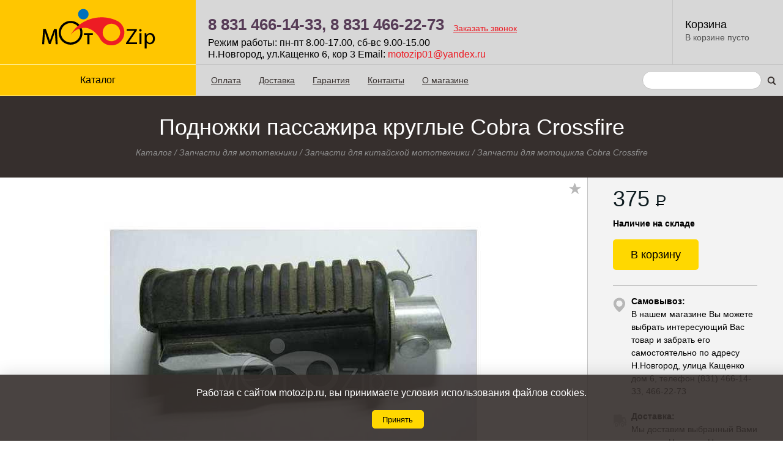

--- FILE ---
content_type: text/html
request_url: https://motozip.ru/shop/zapchasti_dlya_mototehniki/zapchasti_dlya_kitayskoy_mototeh/40_5842_podnozhki_passazhira_kruglye_cob.html
body_size: 5817
content:
<!DOCTYPE html>
<html>
	<head>
		<link rel="shortcut icon" href="/favicon.ico">
		<meta http-equiv="Content-Type" content="text/html; charset=utf-8">
		<title>Купить  Подножки пассажира круглые  Cobra Crossfire в Нижнем Новгороде</title>
		<meta name="description" content="Купить  Подножки пассажира круглые  Cobra Crossfire с доставкой, в интернет-магазине Нижнего Новгорода - МотоЗип">
		<meta name="keywords" content=" Подножки пассажира круглые  Cobra Crossfire +цена, купить, нижний новгород, интернет-магазин, мотозип">
		<meta name="viewport" content="width=device-width, initial-scale=1, maximum-scale=1"/>
		<link href='http://fonts.googleapis.com/css?family=Ubuntu:400,300,300italic,400italic,500,500italic,700italic,700&subset=latin,cyrillic' rel='stylesheet' type='text/css'>
		<link rel="stylesheet" type="text/css" href="/css/style.css?v=1.31">
		<link rel="stylesheet" type="text/css" href="/css/style1.css?v=1.31">
		<link rel="stylesheet" type="text/css" href="/css/addition.css?v=1.31">
		<link rel="STYLESHEET" type="text/css" href="/css/menu.css">
		<link rel="stylesheet" type="text/css" href="/css/override_alert.css">
		<link rel='stylesheet' type='text/css' href='/css/autocomplete.css'>
		<script src="/scripts/jquery-1.8.3.min.js" type="text/javascript" charset="utf-8"></script>
		<script src="/scripts/override_alert.js"></script>
		<script type="text/javascript" src="/scripts/device.min.js"></script>
		<script language="javascript" src="/scripts/sites.js?v=1.31" type="text/javascript"></script>
		<script type="text/javascript" src="/scripts/autocomplete.js"></script>
		<!--[if lt IE 9]>
			<script type="text/javascript" src="/scripts/html5.js"></script>
		<![endif]-->
				<link rel="canonical" href="/shop/zapchasti_dlya_mototehniki/zapchasti_dlya_kitayskoy_mototeh/40_5842_podnozhki_passazhira_kruglye_cob.html"/>
			</head>

	<body  itemscope itemtype="http://schema.org/Organization">
		
				<header>

			<div class="header1">
								<a href="/" class="logo_header">
											<img src="/images/logo.png"  border="0" alt="Motozip" >
									</a>
											
			</div>	
			<div class="header2">
				<div class="header_phone" >
					<span itemprop="telephone"><b><a href="tel:88314661433">8 831 466-14-33,</a></b> <b><a href="tel:88314662273">8 831 466-22-73</a></b></span>
					<a class="email_mobile" href="mailto:motozip01@yandex.ru">motozip01@yandex.ru</a>
				</div>
				<div class="header_callback" id="get_call">Заказать звонок</div>
				<div class="header_schedule" >
					<div>Режим работы: пн-пт 8.00-17.00, сб-вc 9.00-15.00&nbsp</div>
					<div class="header_contacts"><span itemprop="address">Н.Новгород, ул.Кащенко 6, кор 3</span> <span class="header_mail" itemprop="email">Email: <a href="mailto:motozip01@yandex.ru">motozip01@yandex.ru</a></span></div>
									</div>
				<div class="minibasket">
					<a href="/shop/action_tobasket/">Корзина</a>
					<p id="minibasket">В корзине пусто</p>
				</div>
				<a href='/compare/' id="list_compare"  class='nocompare' >
					<div id="compare_link"><span id="count_comp">0</span></div>
					<div class="star-five"><div></div></div>
				</a>
				<div id="form_call"></div>
			</div>
				
			<div class="clr"></div>
			
		</header>

		<nav>

			<ul id='nav' class="nav1" >
				<li><a href='/shop/' class="maincatalog">Каталог</a>
					
			<ul class='catalog_list'><li>
				
				<a href='/shop/velosipedy/' class='top'>Велосипеды</a>
			</li><li>
				
				<a href='/shop/mototsikly_i_mototehnika/' class='top'>Мотоциклы и мототехника</a>
			</li><li>
				
				<a href='/shop/zapchasti_dlya_velosipedov/' class='top'>Запчасти для велосипедов</a>
			<ul><li><a href='/shop/zapchasti_dlya_velosipedov/'><b>Запчасти для велосипедов</b></a></li><li>
										<a href='/shop/zapchasti_dlya_velosipedov/pokryshki_i_kamery_dlya_velosipe/'><b>Покрышки и камеры для велосипедов</b></a>
									  </li><li>
										<a href='/shop/zapchasti_dlya_velosipedov/zapchasti_shimano/'><b>Запчасти Shimano</b></a>
									  </li></ul></li><li>
				
				<a href='/shop/zapchasti_dlya_mototehniki/' class='top'>Запчасти для мототехники</a>
			<ul><li>
										<a href='/shop/zapchasti_dlya_mototehniki/zapchasti_dlya_yaponskih_skutero/'><b>Запчасти для японских скутеров</b></a>
									  </li><li>
										<a href='/shop/zapchasti_dlya_mototehniki/zapchasti_dlya_kitayskih_skuterov/'><b>Запчасти для китайских скутеров</b></a>
									  </li><li>
										<a href='/shop/zapchasti_dlya_mototehniki/zapchasti_dlya_kitayskoy_mototeh/'><b>Запчасти для китайской мототехники</b></a>
									  </li><li>
										<a href='/shop/zapchasti_dlya_mototehniki/zapchasti_dlya_kvadrotsiklov_atv/'><b>Запчасти для квадроциклов ATV 110 150 200</b></a>
									  </li><li>
										<a href='/shop/zapchasti_dlya_mototehniki/zapchasti_dlya_otechestvennyh_mo/'><b>Запчасти для отечественных мотоциклов</b></a>
									  </li><li>
										<a href='/shop/zapchasti_dlya_mototehniki/zapchasti_dlya_mopeda_alfa_delta/'><b>Запчасти для мопеда Альфа, Дельта</b></a>
									  </li><li>
										<a href='/shop/zapchasti_dlya_mototehniki/kamery_i_pokryshki_moto/'><b>Камеры и покрышки для мототехники</b></a>
									  </li><li>
										<a href='/shop/zapchasti_dlya_mototehniki/zapchasti_dlya_mopeda_gazulya_velomotor/'><b>Запчасти для мопеда Газуля веломотор</b></a>
									  </li></ul></li><li>
				
				<a href='/shop/elektropily/' class='top'>Электропилы</a>
			<ul><li><a href='/shop/elektropily/'><b>Электропилы</b></a></li><li>
										<a href='/shop/elektropily/zapchasti_dlya_elektropil/'><b>Запчасти для электропил</b></a>
									  </li></ul></li><li>
				
				<a href='/shop/benzopily/' class='top'>Бензопилы</a>
			<ul><li><a href='/shop/benzopily/'><b>Бензопилы</b></a></li><li>
										<a href='/shop/benzopily/zapchasti_dlya_benzopil/'><b>Запчасти для бензопил</b></a>
									  </li><li>
										<a href='/shop/benzopily/prisadka_k_toplivu_i_dlya_smazki/'><b>Присадка к топливу и для смазки цепи</b></a>
									  </li><li>
										<a href='/shop/benzopily/tsepi_i_shiny_dlya_benzopil/'><b>Цепи и шины для бензопил</b></a>
									  </li><li>
										<a href='/shop/benzopily/nasadki_dlya_benzopily/'><b>Насадки для бензопил</b></a>
									  </li></ul></li><li>
				
				<a href='/shop/trimmery_i_gazonokosilki/' class='top'>Триммеры и газонокосилки</a>
			<ul><li><a href='/shop/trimmery_i_gazonokosilki/'><b>Триммеры и газонокосилки</b></a></li><li>
										<a href='/shop/trimmery_i_gazonokosilki/zapchasti_dlya_trimmerov_i_gazon/'><b>Запчасти для триммеров и газонокосилок</b></a>
									  </li></ul></li><li>
				
				<a href='/shop/sadovaya_tehnika/' class='top'>Садовая и строительная техника</a>
			<ul><li><a href='/shop/sadovaya_tehnika/'><b>Садовая и строительная техника</b></a></li><li>
										<a href='/shop/sadovaya_tehnika/dopolnitelnye_prinadlezhnosti/'><b>Дополнительные принадлежности для садовой техники</b></a>
									  </li></ul></li><li>
				
				<a href='/shop/motoburi/' class='top'>Мотобуры</a>
			<ul><li><a href='/shop/motoburi/'><b>Мотобуры</b></a></li><li>
										<a href='/shop/motoburi/prinadlezhnosti_k_motoburam/'><b>Принадлежности для мотобуров</b></a>
									  </li></ul></li><li>
				
				<a href='/shop/generatory/' class='top'>Генераторы</a>
			<ul><li><a href='/shop/generatory/'><b>Генераторы</b></a></li><li>
										<a href='/shop/generatory/parts_generators/'><b>Запчасти для генераторов</b></a>
									  </li></ul></li><li>
				
				<a href='/shop/moyki/' class='top'>Мойки</a>
			<ul><li>
										<a href='/shop/moyki/prinadlezhnosti_k_moyke/'><b>Принадлежности для моек высокого давления</b></a>
									  </li></ul></li><li>
				
				<a href='/shop/motopompy/' class='top'>Мотопомпы</a>
			<ul><li>
										<a href='/shop/motopompy/zapchasti_k_motopompam/'><b>Запчасти и принадлежности для мотопомп</b></a>
									  </li></ul></li><li>
				
				<a href='/shop/dvigateli_dlya_motoblokov_i_kult/' class='top'>Мотоблоки и культиваторы</a>
			<ul><li><a href='/shop/dvigateli_dlya_motoblokov_i_kult/'><b>Мотоблоки и культиваторы</b></a></li><li>
										<a href='/shop/dvigateli_dlya_motoblokov_i_kult/dvigateli/'><b>Двигатели для мотоблоков и культиваторов</b></a>
									  </li><li>
										<a href='/shop/dvigateli_dlya_motoblokov_i_kult/zapchasti_k_motoblokam/'><b>Запчасти к мотоблокам</b></a>
									  </li></ul></li><li>
				
				<a href='/shop/snegohody/' class='top'>Снегоходы</a>
			<ul><li><a href='/shop/snegohody/'><b>Снегоходы</b></a></li><li>
										<a href='/shop/snegohody/zapchasti_na_snegohod_buran/'><b>Запчасти для снегохода Буран</b></a>
									  </li><li>
										<a href='/shop/snegohody/zapchasti_na_snegohod_rys/'><b>Запчасти для снегохода Рысь</b></a>
									  </li><li>
										<a href='/shop/snegohody/zapchasti_na_snegohod_tayga/'><b>Запчасти для снегохода Тайга</b></a>
									  </li><li>
										<a href='/shop/snegohody/zapchasti_snegohod_dingo/'><b>Запчасти для снегохода Динго</b></a>
									  </li></ul></li><li>
				
				<a href='/shop/motobuksirovshiki/' class='top'>Мотобуксировщики</a>
			<ul><li><a href='/shop/motobuksirovshiki/'><b>Мотобуксировщики</b></a></li><li>
										<a href='/shop/motobuksirovshiki/zapchasti_dlya_motobuksirovshikov/'><b>Запчасти для мотобуксировщиков</b></a>
									  </li></ul></li><li>
				
				<a href='/shop/snegouborshchiki/' class='top'>Снегоуборщики</a>
			<ul><li><a href='/shop/snegouborshchiki/'><b>Снегоуборщики</b></a></li><li>
										<a href='/shop/snegouborshchiki/zapchasti_dlya_snegouborshikov/'><b>Запчасти для снегоуборщиков</b></a>
									  </li></ul></li><li>
				
				<a href='/shop/lodochnye_motory/' class='top'>Лодочные моторы</a>
			<ul><li><a href='/shop/lodochnye_motory/'><b>Лодочные моторы</b></a></li><li>
										<a href='/shop/lodochnye_motory/zapchasti_dlya_lodochnyh_motorov/'><b>Запчасти для лодочных моторов</b></a>
									  </li></ul></li><li>
				
				<a href='/shop/zapchasti_dlya_elektroinstrument/' class='top'>Запчасти для электроинструмента</a>
			</li><li>
				
				<a href='/shop/podshipniki/' class='top'>Подшипники</a>
			</li><li>
				
				<a href='/shop/raznoe/' class='top'>Разное</a>
			</li><li>
				
				<a href='/shop/zapchasti_k_kompressoram/' class='top'>Запчасти для компрессора</a>
			</li><li>
				
				<a href='/shop/shlem/' class='top'>Шлема</a>
			</li><li>
				
				<a href='/shop/zapchasti_k_dvigatelyam/' class='top'>Запчасти к двигателям</a>
			</li><li>
				
				<a href='/shop/svechi_zazhiganiya/' class='top'>Свечи Зажигания</a>
			</li></ul>				</li>
			</ul>
			<div class="nav2">
					<div class="mainmenu">
						<a href="/content/payment.html">Оплата</a>
						<a href="/content/delive.html">Доставка</a>
						<a href="/content/guarantee.html">Гарантия</a>
						<a href="/content/contacts.html">Контакты</a>
						<a href="/content/about.html">О магазине</a>
					</div>
					<div class="mainmenu_move">
						Меню
						<div class="mainmenu_move_hover">
							<a href="/content/payment.html">Оплата</a>
							<a href="/content/delive.html">Доставка</a>
							<a href="/content/guarantee.html">Гарантия</a>
							<a href="/content/contacts.html">Контакты</a>
							<a href="/content/about.html">О магазине</a>
						</div>
					</div>

					<!--noindex-->
	<form method="GET" action="/shop/" name="searchform" enctype="multipart/form-data" class="search">
		 <div class="searchfield"><input autocomplete="off" type="text" class="search_string" id="example" name="text" value=""></div> 
		 <input type="hidden" name="action" value="search">
		 <div class="searchbuttons"><input type="submit" class="searchSubmit" value=""></div>
	</form>
	<!--/noindex-->				
			</div>

			<div class="clr"></div>

		</nav>


		<span itemscope itemtype="http://schema.org/Product">

			<div class="conth1">
				<h1 itemprop="name"> Подножки пассажира круглые  Cobra Crossfire</h1>
				<span class="path"><a href="/shop/">Каталог</a><span class="sep"> / </span><a href='/shop/zapchasti_dlya_mototehniki/' class='first'>Запчасти для мототехники</a><span class="sep"> / </span><a href='/shop/zapchasti_dlya_mototehniki/zapchasti_dlya_kitayskoy_mototeh/' class='first'>Запчасти для китайской мототехники</a><span class="sep"> / </span><a href='/shop/zapchasti_dlya_kitayskoy_mototeh/zapchasti_dlya_mototsikla_cobra_/' class='first'>Запчасти для мотоцикла Cobra Crossfire</a></span>
			</div>

			<section id="product">

				<div class="product_right"  itemprop="offers" itemscope itemtype="http://schema.org/Offer">
					<div class='prod_price'><span itemprop='price'>375 </span><div class='rub'>P</div><span itemprop='priceCurrency' style=display:none;>RUR</span></div><div class='stock-position'>Наличие на складе </div><span class='width'><span id='product6709' class='basket_but tobasket' title='В корзину'>В корзину</span></span><span class='width'></span><em></em>
			<div class='prod_pickup'><b>Самовывоз:</b>В нашем магазине Вы можете выбрать интересующий Вас товар и забрать его самостоятельно по адресу Н.Новгород, улица Кащенко дом 6, телефон (831) 466-14-33, 466-22-73</div>
			<div class='prod_delive'><b>Доставка:</b>Мы доставим выбранный Вами товар по Нижнему Новгороду и области. Стоимость доставки зависит от габаритов и веса. О времени и сроках доставки товара Вы можете уточнить в магазине или по телефону 8(831) 423-85-50</div>
			<div class='prod_garanty'><b>Гарантия:</b>На товар, приобретаемый в нашем магазине, распространяется гарантия. Срок гарантии зависит от марки приобретаемого товара, а также производителя. Получить информацию о сроке гарантии каждого товара можно у менеджера по телефонам 8(831)466-14-33, 466-22-73, 466-30-20</div><div class='back_cat'><a href='javascript:history.go(-1)' >Вернуться в каталог</a></div>					<div class="border"></div>
				</div>

				<div class="product_left">
					
		
		<div>
			<div class='product_img_noslider'  itemprop='image'><img src='/preview/type_prod/files/catalog/data/2015/05/5842_img2.jpg' width='620' height='620' border='0' alt='Подножки пассажира круглые  Cobra Crossfire'></div>
			
			<div class='star-compare'><div class='fon' url='/shop/compare.php?cat=40&prod=5842'></div><div class='star-five'><div></div></div></div>
		</div>
		
		<div class='clear'></div>
				<!-- Super-Offers container -->
				<div class='catsuper accessory'>

					<div class='color_header'>
						<span>Похожие товары</span>
					</div>
							 <!-- BEGIN .block -->
							<div>
								<div class='product'>
									<a href='/shop/zapchasti_dlya_mototehniki/zapchasti_dlya_kitayskoy_mototeh/40_38110_reduktor_spidometra_cobra_crossfire.html' class='img'></a>
									<div class='listdesc'>
										<a href='/shop/zapchasti_dlya_mototehniki/zapchasti_dlya_kitayskoy_mototeh/40_38110_reduktor_spidometra_cobra_crossfire.html' class='name'> Редуктор спидометра (Cobra Crossfire)</a>
										<span class='charact'></span>
									</div>
									<div class='listprice'>
										<div class='price'>306 <div class='rub'>P</div></div>
										<span class='basket_but tobasket' id='product10028178'>В корзину</span>
									</div>
									
									<div class='star-compare'><div class='fon' url='/shop/compare.php?cat=40&prod=38110'></div><div class='star-five'><div></div></div></div>
								</div>
							</div>
							 <!-- BEGIN .block -->
							<div>
								<div class='product'>
									<a href='/shop/zapchasti_dlya_mototehniki/zapchasti_dlya_kitayskoy_mototeh/40_5831_obtekatel_cobra_crossfire_steklo.html' class='img'><img src='/preview/type_prod/files/catalog/data/2015/05/5831_img2.jpg' border='0' alt=' Обтекатель Cobra Crossfire стекло'></a></a>
									<div class='listdesc'>
										<a href='/shop/zapchasti_dlya_mototehniki/zapchasti_dlya_kitayskoy_mototeh/40_5831_obtekatel_cobra_crossfire_steklo.html' class='name'> Обтекатель Cobra Crossfire стекло</a>
										<span class='charact'></span>
									</div>
									<div class='listprice'>
										<div class='price'>305 <div class='rub'>P</div></div>
										<span class='basket_but tobasket' id='product14776'>В корзину</span>
									</div>
									
									<div class='star-compare'><div class='fon' url='/shop/compare.php?cat=40&prod=5831'></div><div class='star-five'><div></div></div></div>
								</div>
							</div>
							 <!-- BEGIN .block -->
							<div>
								<div class='product'>
									<a href='/shop/zapchasti_dlya_mototehniki/zapchasti_dlya_kitayskoy_mototeh/40_38556_shesterni_elstartera_cobra_crossfire_z_62-18_z_16-14.html' class='img'><img src='/preview/type_prod/files/catalog/data/2022/10/38556_img2.jpg' border='0' alt=' Шестерни эл.стартера (Cobra Crossfire) (z 62-18 + z 16-14)'></a></a>
									<div class='listdesc'>
										<a href='/shop/zapchasti_dlya_mototehniki/zapchasti_dlya_kitayskoy_mototeh/40_38556_shesterni_elstartera_cobra_crossfire_z_62-18_z_16-14.html' class='name'> Шестерни эл.стартера (Cobra Crossfire) (z 62-18 + z 16-14)</a>
										<span class='charact'></span>
									</div>
									<div class='listprice'>
										<div class='price'>452 <div class='rub'>P</div></div>
										<span class='basket_but tobasket' id='product10028408'>В корзину</span>
									</div>
									
									<div class='star-compare'><div class='fon' url='/shop/compare.php?cat=40&prod=38556'></div><div class='star-five'><div></div></div></div>
								</div>
							</div>
				</div><!-- END Super-Offers container -->
								</div>

				<div class="product_right">
										<div class="border"></div>
				</div>

				<div class="clr"></div>

			</section>

		</span>

		<footer>

				

				

			<div class="footer">
			
				<span class="contact">
					<div class="logo">
						<img src="/images/footer_logo.gif"  border="0" alt="МотоЗип"><br>
						<span itemprop="name">МотоЗип</span>, Нижний Новгород
					</div>
					<div class="menu">
						<a href="/content/payment.html">Оплата</a>
						<a href="/content/delive.html">Доставка</a>
						<a href="/content/guarantee.html">Гарантия</a>
						<a href="/content/contacts.html">Контакты</a>
						<a href="/content/about.html">О магазине</a>
					</div>
					<div class="phone">
						<a href="tel:88314661433">8 831 466-14-33</a><br><a href="tel:88314662273">8 831 466-22-73</a><br>
						<div class="shadule">Режим работы: <br>
							<ul>
								<li>понедельник - пятница с 8.00 до 17.00</li>
								<li>суббота, воскресенье с 9.00 до 15.00</li>
							</ul>
						</div>
					</div>
					<div class="webmechanica">
						<span>Создание интернет магазина</span>
								<noindex>
												<a href="http://www.webmechanica.ru/" rel='nofollow'><img src="/images/webmechanica.gif" width="115" height="41" border="0" alt="Вебмеханика профессиональное создание интернет магазинов"></a>
								</noindex>
												<br>
					</div>
					<div class="clear"></div>
				</span>
				<!-- Yandex.Metrika counter --> <script type="text/javascript"> (function (d, w, c) { (w[c] = w[c] || []).push(function() { try { w.yaCounter25364612 = new Ya.Metrika({ id:25364612, clickmap:true, trackLinks:true, accurateTrackBounce:true, webvisor:true, ut:"noindex" }); } catch(e) { } }); var n = d.getElementsByTagName("script")[0], s = d.createElement("script"), f = function () { n.parentNode.insertBefore(s, n); }; s.type = "text/javascript"; s.async = true; s.src = "https://mc.yandex.ru/metrika/watch.js"; if (w.opera == "[object Opera]") { d.addEventListener("DOMContentLoaded", f, false); } else { f(); } })(document, window, "yandex_metrika_callbacks"); </script> <noscript><div><img src="https://mc.yandex.ru/watch/25364612?ut=noindex" style="position:absolute; left:-9999px;" alt="" /></div></noscript> <!-- /Yandex.Metrika counter -->
			</div>
			<div class="block-cookie nx-flex-row-c-c">
				<div class="text-cookie">Работая с сайтом motozip.ru, вы принимаете условия использования файлов cookies.</div>
				<br>
				<button class="btn">Принять</button>
			</div>

		</footer>

	</body>

</html>


--- FILE ---
content_type: text/css
request_url: https://motozip.ru/css/style1.css?v=1.31
body_size: 3697
content:
.catalog{
	background-color: #f3f3f3;
	min-height: 300px;
}
.catalog p{
	padding: 15px 0;
}
.mobile_filters{
	display: none;
}
.mobile_filters_hide >div{
	display: none;
}
.next_prod{
	
	float: right;
	height: auto;
	width: 75% ;
	text-align: center;
	/**/
}
/*.next_prod>div{border-left: 1px solid #c3c3c3;}*/
.next_prod span{
	display: inline-block;
	color: #010101;	
	font-weight: 400;
	font-size: 14px;
	border: 1px solid #c3c3c3;
	padding: 10px 20px;
	margin-top: 20px;
	margin-bottom: 20px;
	background-color: #ffffff;
	border-radius: 5px 5px 5px 5px; 
	-webkit-border-radius: 5px 5px 5px 5px; 
	-moz-border-radius: 5px 5px 5px 5px; 
	-o-border-radius:  5px 5px 5px 5px; 
	-khtml-border-radius: 5px 5px 5px 5px; 
}
.filfers_move{
	display: none;
}
.catalog .color_header span{
	display: inline-block;
	margin: 0 15px 0 20px;
	line-height: 100px;
	vertical-align: middle;
}

.catsuper,.products, .compares{
	float: right;
	width: 75%;
}
.catsuper>div{
	float: left;
	width: 34%;
	height: 380px;
}
.accessory{	
	float: none !important;
	width: 100% !important;

}
.accessory .color_header{
	background: #362f2d;
}
.accessory .color_header span{
	display: inline-block;
	margin: 0 15px 0 20px;
	line-height: 100px;
	vertical-align: middle;
}
.accessory .charact{display: none;}
/*.list*/
.list .catsuper>div, .list .products>div{
	width: 100%;
	height: 240px;
	clear: both;
}
.list .products.simple >div{
	height: 80px;
}
.catsuper>div:nth-child(1){
	width: 66%;
	height: 100px;
	text-align: left;
}
/*.list*/
.list .catsuper>div:nth-child(n){
	width: 100%;
	margin-top: 0px;
	/*border-top: 1px solid #c2c2c2;*/
}
.list .catsuper>div:nth-child(1){
	border-top: 0px none;
}
.list .products>div:nth-child(n){
	width: 100%;
	margin-top: 0px;
}
.list .products>div:nth-child(n){
	width: 100%;
	margin-top: 0px;
	
}
.catsuper>div:nth-child(2){
	width: 66%;
	clear: both;
}
.catsuper>div:nth-child(3){
	margin-top:-100px;
	border-bottom: 1px solid #c2c2c2;
	border-top: 1px solid #c2c2c2;
}
.catsuper>div .product {
	background-color: #ffffff;
    border-left: 1px solid #c2c2c2;
    height: 380px;
}
.catsuper>div:nth-child(2) .product {
    height: 620px;
}
/*.list*/
.list .catsuper>div:nth-child(n) .product, .list .products>div:nth-child(n) .product {
    height: 240px;
}
.list .products.simple > div:nth-child(n) .product {
	height: 80px;
}
.list .catsuper>div .product .img, .list .products>div .product .img{
	float: left;
	width: 33%;
	padding: 0;
	max-height: 240px;
	max-width: 98%;
}
.list .products.simple >div .product .img{float: right;width: 10% ;max-height: 50px;min-height: 50px;}
.list .catsuper>div .product  img, .list .products>div .product  img{
	 max-height: 240px;
/*margin-top: 20px;*/
}

.list .product .listdesc,.list .product .listprice{
float: left;
width: 33%;
padding: 0;
height: 100%;
}
.list .simple .product .listprice{
    width: 35%;
}
.list .simple .product .listdesc{
width: 55%;
}
.list .product .name{
height: 50px;
padding-top: 30px;
}
.list .product .price{
margin-top: 20px;
float: none;
}
.list .simple .product .price{	float: left;}
.list .basket_but {
display: block;
width: 120px;
margin: 0;
}
.list .simple .basket_but {float: left;margin-top: 20px;}
.list .basket_click{
color: #000000;
font-weight: 500;
font-size: 14px;
width: 140px;
height: 40px;
margin: 15px 0;
display: inline-block;
border-radius: 5px 5px 5px 5px;
-webkit-border-radius: 5px 5px 5px 5px;
-moz-border-radius: 5px 5px 5px 5px;
-o-border-radius:  5px 5px 5px 5px;
-khtml-border-radius: 5px 5px 5px 5px;
background: #f3f3f3;
text-align: center;
line-height: 40px;
vertical-align: middle;
}
.list .simple .basket_click{display: none;}
/*.list*/

.products{
	float: right;
	width: 75%;
}
.products.fullscreen{
	width: 100%;
}
.products>div{
	float: left;
	width: 33%;
	height: 380px;
	border-bottom: 1px solid #c2c2c2;
}
.products>div:nth-child(1){
	width: 100%;
	height: 80px;
	text-align: left;
}
.products>div:last-of-type .product{
	border-right: 1px solid #c2c2c2;
}
.catalog .products .color_header span{
	line-height: 80px;
}
.products>div:nth-child(3n){
	width: 34%;
}

.products>div .product {
	background-color: #ffffff;
    border-left: 1px solid #c2c2c2;
    height: 380px;
}
.grid .products>div:last-child .product  {
    border-right: 1px solid #c2c2c2;
}
.cat_search{
	border-left: 1px solid #c2c2c2;
	background-color: #ffffff;
	padding: 20px 6%;
	height: auto !important;
}
.cat_search div{
	margin-bottom: 5px;
}


/*.grid*/
.grid .catsuper > div:nth-child(2) .product .name{
	font-size: 18px !important;
	height: 45px !important;
}

.charact{
	color: #010101;	
	font-weight: 300;
	font-size: 13px;
	padding-left: 6%;
	padding-right: 6%;
	padding-bottom: 10px;
	display: block;
}
/*.grid*/
.grid .charact{
	display: none;
}

/*.filfers*/
.filfers{
	text-align: left;
	width: 25%;
	float: left;
	vertical-align: middle;
	height: auto;
	/*line-height: 50px;*/
	color: #000000;	
	font-weight: 400;
	font-size: 16px;
	background-color: #f3f3f3;
	position: relative;
}
.sort{
	height: 120px;
	border-bottom: 1px solid #c3c3c3;
}
.sort .styler{
	padding: 0 10%;
}

.filfers .sort b{
	display: block;
	color: #8f8f8f;	
	font-weight: 400;
	font-size: 18px;
	padding: 0 10%;
	line-height: 50px;
}
.viewtoggle{
	height: 40px;
	border-bottom: 1px solid #c3c3c3;
	padding: 20px 0;
}
.filfers .viewtoggle b{
	color: #8f8f8f;	
	font-weight: 400;
	font-size: 18px;
	padding: 0 10%;
	line-height: 40px;
	vertical-align: top;
}
.filfers .viewtoggle .noneactive,.filfers .viewtoggle .linkactive{
	display: inline-table;
	width: 40px;
	height: 40px;
	margin-right: 15px;
	border-radius: 5px 5px 5px 5px; 
	-webkit-border-radius: 5px 5px 5px 5px; 
	-moz-border-radius: 5px 5px 5px 5px; 
	-o-border-radius:  5px 5px 5px 5px; 
	-khtml-border-radius: 5px 5px 5px 5px;
	border: 1px solid #c2c2c2;
}
.filfers .viewtoggle #gridView.noneactive{
	background: #362f2d url('/images/gridnoactive.png') no-repeat center center;
}
.filfers .viewtoggle #gridView.linkactive{
	background:  url('/images/gridactive.png') no-repeat center center;
}
.filfers .viewtoggle #listView.noneactive{
	background: #362f2d url('/images/listnoactive.png') no-repeat center center;
}
.filfers .viewtoggle #listView.linkactive{
	background:  url('/images/listactive.png') no-repeat center center;
}


.filfers .sort select{
	margin: 0 10%;
}


/* end filfers*/


 /* ????? 1280  ?????? ??? ?????????? ???-?? ?????????*/

@media screen and (min-width: 1280px) {
	.products>div, .products>div:nth-child(3n){
		width: 25%;
	}
}

 /* ????? 1420 */
@media screen and (min-width: 1420px) {

	.filfers{width: 17%;}

	.catsuper, .products, .next_prod, .compares{
		width: 83%;
	}
	.catsuper > div:nth-child(1){
		width: 100%;
	}
	.catsuper > div:nth-child(2),.catsuper > div:nth-child(3),.catsuper > div:nth-child(4){
		width: 33%;
		margin-top: 0px;
		border-bottom: none;
	}
	.catsuper>div:nth-child(3){
		border-top: 0px none;
	}
	.catsuper>div:nth-child(2) .product {
		height: 380px;
	}
	.grid .catsuper > div:nth-child(2) .product .name{
		font-size: 14px !important;
		height: 38px !important;
	}

	.catsuper .product .img {
		max-width: 70%; 
		margin: 0 auto;
		max-height: 70%;
	}
	.products>div, .products>div:nth-child(3n){
		width: 20%;
	}
	.catsuper > div:nth-child(2) .product .name{
		font-size: 14px !important;
		height: 38px !important;
	}
	.list .catsuper>div:nth-child(3){
		border-bottom: 1px solid #c2c2c2;
		border-top: 1px solid #c2c2c2;
	}
	.list .product .listdesc{
		width: 43%;
	}
	.list .product .listprice {
		width: 23%;
	}
	.list .simple .product .listdesc/*,.list .product .listprice*/{
		width: 45%;
	}

}
 /* end ????? 1420 */


/* ????? 1680 */
@media screen and (min-width: 1680px) {
	.filfers{width: 13%;}

	.catsuper, .products,.next_prod, .compares{
		width: 87%;
	}
	.catsuper .product .img {
		max-width: 60%; 
		max-height: 60%; 
		margin: 0 auto;
	}

	.products>div, .products>div:nth-child(3n){
		width: 17%;
	}
	.products>div:nth-child(6n), .products>div:nth-child(6n-2){
		width: 16%;
	}
}
/* end ????? 1680 */

/* ????? 960 */
@media screen and (max-width: 960px) {
	.product .price_desc_cats{
		margin-bottom: 20px;
	}
	.filfers{width: 33%;}

	.catsuper,.products,.next_prod, .compares{
		width: 67%;
	}
	.catsuper > div:nth-child(1){
		width: 100%;
		text-align: center;
	}
	.catsuper > div:nth-child(2){
		width: 100%;
		border-bottom: 1px solid #c2c2c2;
		height: 620px;
	}

	.catsuper>div:nth-child(2) .product {
		height: 620px;
	}
	.catsuper > div:nth-child(3){
		width: 50%;
		float: left;
		margin-top: 0;
		border-bottom: 0 none;
		border-top: 0 none;
	}
	.catsuper > div:nth-child(4){
		width: 50%;
	}
	 .catsuper > div,.catsuper > div .product {
		height: auto  !important;
		min-height: 380px;
	}
	.catalog .color_header span {
		display: block;
		margin: 0 auto;		
		height: 100%;
		line-height: 130%;
		margin: 0;
		padding-top: 10px;
	}
	.catalog .products .color_header span {
		padding-top: 0px;
	}
	.products>div, .products>div:nth-child(3n){
		width: 50%;		
	}
	.products>div{height: auto  !important;}
	/*.products>div .product{height: auto  !important;}*/

	.list .catsuper > div:nth-child(3){
		border-bottom: 1px solid #c2c2c2;
	}

	.list .catsuper>div .product  img, .list .products>div .product  img{
		 height: auto;
		 width: auto;
	}
	
	.list .catsuper > div:nth-child(n) .product, .list .products > div:nth-child(n) .product {
		height: auto;
	}
	.list .product .name {
		height: auto;
	}

	.product_right{width: 34%;}
	.product_left{width: 66%;}

	.product_img{
		width: 100% !important;
		height: 500px !important;
		padding: 0 !important;
		text-align: center;
	}
	.product_img img{
		max-width: 95%;
		max-height: 95%;
		margin: 0 10px !important;
	}
	.list .product .name {
		padding-top: 10px;
	}
	.list .products.simple > div .product .img{
		width: 7%;
	}
	.list .products.simple > div .product .listprice{
		width: 60%;
	}
	.list .products.simple > div .product .listdesc{
		width: 33%;
	}
	.list .products.simple > div:nth-child(n) .product {
		height: auto;
	}

}
/* end ????? 960 */

/* ????? 700 */
@media screen and (max-width: 700px) {
	.filfers {
		width: 100%;
	}
	/*.filfers>div{display: none;padding: 0;}*/
	.filfers .viewtoggle{display: none;}

	#waiter{display: none !important;}

	.mobile_filters{
		display: block;
		color: #fff;
		font-size: 20px;
		font-weight: 400;
		line-height: 50px;
		padding: 0 10%;
		text-align: center;
		cursor: pointer;
		position: relative;
		background: #362f2d;
	}
	.mobile_filters::before{
		content: '';
		position: absolute;
		top: 0;
		left:0;
		width: 80%;
		height: 100%;
		margin: 0 10%;
		background: url(/images/btn_bottom.png) no-repeat center right;
	}

	.mobile_filters_hide{
		position: relative;
		display: block;
	}

	.mobile_filters_hide >div{
		display: block;
		position: absolute;
		width: 100%;
		height: 100%;
		top: 0;
		left: 0;
		cursor: pointer;
		background: url(/images/btn_top.png) no-repeat center right;

	}

	.filter_cont{
		display: none;
	}

	.filfers > div.filfers_move{
		display: block !important;
		color: #000000;
		display: block;
		font-size: 16px;
		font-weight: 400;
		height: 50px;
		line-height: 50px;
		text-align: center;
		vertical-align: middle;
		background-color: #f3f3f3;
	}
	.catsuper,.products,.next_prod, .compares{
		clear: both;
		width: 100%;
	}
	
	.catsuper > div:nth-child(2),.catsuper > div:nth-child(2) .product {
		height: 620px;
	}
	
	.catsuper > div:nth-child(2) .product img {
		max-height: 80%;
		max-width: 80%;
	}
	.product_right, .product_left {
		float: left;
		width: 100%;
	}
	.product_left>div:nth-child(1){
		border-top: 1px solid #c2c2c2;
	}
	.prod_price {
		display: block;
		margin: 0 auto;
		padding: 0 13%;
		text-align: center;
		vertical-align: middle;
	}
	.price_desc {
		padding: 10px 13%;
		text-align: center;
	}
	.stock-position {
		display: block;
		float: left;
		margin: 0 auto;
		padding: 5px 0 5px 13%;
		height: 40px;
		line-height: 50px;
		width: 37%;
	}	
	.product_right .width {
		float: left;
		width: 50%;
		
		display: block;
	}
	.product_right em{clear: both;display: block;}
	.product_right .basket_but {margin: 0 0  0 26% ;}
	.product_right .basket_click {
		margin: 5px 0 0 0;
	}

	.list .basket_but {
		width: 120px;
		font-size: 14px;
		height: 40px;
		line-height: 40px;
	}


	
}

/* ????? 480 */
@media screen and (max-width: 480px) {

	.stock-position {
		float: none;
		text-align: center;
		margin: 0 auto;
		padding: 0px 0 15px 0;
		height: initial;
		line-height: 1.3;
		width: 100%;
	}
	.product_right .basket_but {
		margin: 0 auto;
		display: block;
	}
	.product_right .width {
		width: 100%;
	}
	
	.catsuper > div:nth-child(3), .catsuper > div:nth-child(4),.products>div, .products>div:nth-child(3n){
		width: 100%;
	}
	.catsuper > div:nth-child(3){
		border-bottom: 1px solid #c2c2c2;
	}

	.product_right .basket_but {
		font-size: 16px;
		height: 40px;
		line-height: 40px;
		width: 100px;
	}
	.product_right .basket_click {
		font-size: 14px;
		font-weight: 500;
		height: 40px;
		line-height: 40px;
		width: 130px;
		margin-top: 0;
	}
	.list .products.simple > div .product .img{
		width: 10%;
		margin-top: 20px;
	}
	.list .products.simple > div .product .listprice{
		width: 90%;
		float: none;
	}
	.list .products.simple > div .product .listdesc{
		width: 90%;
		float: none;
	}
	.list .simple .product .price, .list .simple .basket_but{margin: 0;}
}



/* ????? ???????? ? ???????? ?????????? Jquery */
#imgHolder
{
	/*height: 600px;
	padding: 0 6%;*/
    margin: 0;
    overflow: hidden;
    padding: 0px;
    position: relative;
	vertical-align: middle; 
    text-align: center; 
	display: block;
	width: 100%;
	height: 100%;
	min-height: 200px;
}
#imgHolder img {
    margin: 0;
    padding: 0;
	max-height: 100%;
    max-width: 100%;
	display: block;
}
.product_img{
	display: block;
	width: 600px;
	height: 600px;
	padding: 0 6%;
}
.product_img_noslider{
	display: block;
	padding: 0 6%;
}
ul.imgArray {
    list-style: none outside none;
    margin: 0;
    padding: 0;
	display: block;
}

ul.imgArray li.active {
    display: block;
    float: left;
    height: 120px;
    margin: 0 0px 5px 0;
    padding: 0;
    text-align: center;
    width: 120px;
}
ul.imgArray li.active a {
    opacity: 0.5;
}
ul.imgArray li {
    border-top: 1px solid #bdbbbc;
	border-bottom: 1px solid #bdbbbc;
	border-right: 1px solid #bdbbbc;
    display: block;
    float: left;
    height: 120px;
    margin: 0 0px 5px 0;
    padding: 0;
    text-align: center;
    width: 120px;
	overflow: hidden;
}
ul.imgArray li a {
    opacity: 1;
}
ul.imgArray li img{max-width: 100%;}

/* ????? ???????? ? ???????? ?????????? Jquery */


/* compare сравнение */
.compares{
	background: #ffffff;
	position: relative;
	padding-bottom: 20px;
}

.sl{
	position:absolute;
	display: block;
	z-index:10;
	top:165px;
	width: 16px;
	height: 53px;
	cursor:pointer;
}
.left_slide
{
	left:0px;
	background:url(/images/arrow_left.png) no-repeat left;
}
.right_slide
{
	background:url(/images/arrow_right.png) no-repeat left;
	left:830px;
}
#compare_table
{
	overflow: hidden;
	position: relative;
	padding: 0;
	width: 880px;
	margin: 0 30px;
}
#compare_table div.sliderContainer
{
	position: relative;
	z-index: 5;
}
.compares .product{
	width: 220px;
	height: 320px;
	border-right: 0px solid #c2c2c2;
}
.compares .product .img {
    display: block;
    max-height: 75%;
    min-height: 200px;
    overflow: hidden;
    padding: 0 6%;
}
.sliderContainer table td:nth-child(1){
	/*border-left: 1px solid #c2c2c2;*/
}
.sliderContainer table td{
	width: 220px;	
	text-align: center;
	/*border-right: 1px solid #c2c2c2;*/
}
.removecompare
{
	width: 38px;
	height: 38px;
	right: 15px;
	background: url(/images/icon_delete.png) no-repeat left;
	position: absolute;
	z-index: 1000;
}
#functional{
	height: 320px;
}
#compare_character table{
	border-top:1px solid #e2e2e2;
}
#compare_block table tr td, .compare_block table tr td{
	border-bottom:1px solid #e2e2e2;
	padding:0px 0px 0px 0;
}
.left_compare{
	padding: 0 10% 20px 10%;
	border-right: 1px solid #c2c2c2;

}
.title_compare {
    color: #8f8f8f;
    display: block;
    font-size: 18px;
    font-weight: 400;
    padding: 20px 0;
}
.del_compare_all {
    /*background: url("/images/icon_delete.png") no-repeat scroll left center rgba(0, 0, 0, 0);*/
    cursor: pointer;
    margin: 20px 0 27px;
    padding: 0 0 0 0px;

	border-bottom: 1px dashed #9ca2ab;
    color: #9ca2ab;
    display: inline-block;
    font-size: 14px;
}

#sort {
    position: absolute;
    width: 160px;
    z-index: 10;
}
.d_none {
    display: none;
}
.sortblock {
   padding: 0 10%;
}
#sort_name {
    cursor: pointer;
    width: 110px;

	border-color: #ccc #ccc #b3b3b3;
    border-image: none;
    border-radius: 5px 5px 5px 5px; 
	-webkit-border-radius: 5px 5px 5px 5px; 
	-moz-border-radius: 5px 5px 5px 5px; 
	-o-border-radius:  5px 5px 5px 5px; 
	-khtml-border-radius: 5px 5px 5px 5px; 
    border-style: solid;
    border-width: 1px;
    color: #010101;
    font-family: "Ubuntu",sans-serif;
    font-size: 14px;
    font-weight: 300;
    height: 40px;
    line-height: 40px;
    padding: 0 40px 0 10px;
}
#sort_name span {
    background: url("/css/formstyler/select.png") no-repeat scroll right 15px rgba(0, 0, 0, 0);
    display: block;
    margin-right: 12px;
	width: 135px;
}
#sort ul {
    background: none repeat scroll 0 0 #fff;
    color: #231f20;
    border-radius: 5px 5px 5px 5px; 
	-webkit-border-radius: 5px 5px 5px 5px; 
	-moz-border-radius: 5px 5px 5px 5px; 
	-o-border-radius:  5px 5px 5px 5px; 
	-khtml-border-radius: 5px 5px 5px 5px; 
    list-style: none outside none;
    margin-top: 1px;
    padding: 0px 0;
	border: 1px solid  #b3b3b3;
}
#sort li {
    color: #231f20;
    min-height: 18px;
    padding: 5px 10px 6px;
	list-style: none outside none;
}
#sort li:hover {
    background: none repeat scroll 0 0 #231f20;
}
#sort a {
    color: #231f20;
    display: block;
    text-decoration: none;
    width: 100%;
}
#sort li:hover a {
    color: #fff;
}

--- FILE ---
content_type: text/css
request_url: https://motozip.ru/css/addition.css?v=1.31
body_size: 2242
content:
@charset "utf-8";
/* CSS Document */

.mainmenu a {
	padding: 0px 12px !important;
	margin-left: 1px;
	display: inline-block;
	line-height: 50px;
}
.mainmenu a:hover {
	background: rgba(255,255,255,0.3)
}
.mainmenu a:first-child {
	margin-left: 13px
}
.maincatalog:hover {
	text-decoration: none;
	background: #FFE897
}
#nav li ul li ul li b {
	font-weight: normal !important;
}
#nav li ul li ul li a {
	text-decoration: none !important;
}
input:focus, textarea:focus {
	box-shadow: 0 0 6px 0 rgba(156,156,156,0.5) inset !important;
}
.header_callback:hover {
	text-decoration: none
}
.more {
	transition: all 0.15s ease
}
.more:hover {
	text-decoration: none;
	box-shadow: 0 0 8px 0 rgba(255,255,255,0.8) !important;
}
.basket_but, .product_right .showing .basket_but {
	transition: all 0.15s ease
}
.basket_but:hover, .product_right .showing .basket_but:hover {
	background: #FF3737
}
.basket_but:focus, .product_right .showing .basket_but:focus {
}
::selection {
	color: #FFF;
	background: #982121 !important;
	text-shadow: 2px 2px 2px #FFF;
}
::-moz-selection {
 color:#FFF;
 background:#982121 !important;
 text-shadow: 1px 1px 2px #FFF;
}
/*.star-compare .fon {
	display: block;
	width: 0;
	height: 0;
	border-top: 65px solid transparent;
	border-left: 65px solid transparent;
	transition: all 0.15s ease
}*/
.mainmenu_move_hover a:focus {
	background: #362F2D;
	color: #FFF
}
.filfers .viewtoggle #listView.noneactive:hover {
	background-color: #FF3737
}
#waiter {
	transition: box-shadow 0.2s ease
}
#waiter:hover {
	box-shadow: 0px 0px 5px rgba(70,70,70,0.5) !important;
}
.products > div, .super > div, .b_gen, .minibasket, .search, .header1, .header2, #nav, .nav2 {
	transition: all 0.5s ease
}

#filters .group:hover {outline:1px dashed #CDCDCD}
#sort_name {transition: all 0.15s ease}
#sort_name:hover {box-shadow: 0px 0px 5px rgba(79,79,79,0.2)}

@media screen and (max-width: 420px) {
	.email_mobile{
		text-indent: -100000px;
		width: 25px;
		height: 25px;
		background-size: contain;
		background-image: url("data:image/svg+xml;charset=UTF-8,%3c?xml version='1.0' encoding='iso-8859-1'?%3e%3c!-- Generator: Adobe Illustrator 16.0.0, SVG Export Plug-In . SVG Version: 6.00 Build 0) --%3e%3c!DOCTYPE svg PUBLIC '-//W3C//DTD SVG 1.1//EN' 'http://www.w3.org/Graphics/SVG/1.1/DTD/svg11.dtd'%3e%3csvg version='1.1' id='Capa_1' xmlns='http://www.w3.org/2000/svg' xmlns:xlink='http://www.w3.org/1999/xlink' x='0px' y='0px' width='512px' height='512px' viewBox='0 0 512 512' style='enable-background:new 0 0 512 512;' xml:space='preserve'%3e%3cg%3e%3cpath d='M448,64H64C28.656,64,0,92.656,0,128v256c0,35.344,28.656,64,64,64h384c35.344,0,64-28.656,64-64V128 C512,92.656,483.344,64,448,64z M342.656,234.781l135.469-116.094c0.938,3,1.875,6,1.875,9.313v256 c0,2.219-0.844,4.188-1.281,6.281L342.656,234.781z M448,96c2.125,0,4,0.813,6,1.219L256,266.938L58,97.219 C60,96.813,61.875,96,64,96H448z M33.266,390.25C32.828,388.156,32,386.219,32,384V128c0-3.313,0.953-6.313,1.891-9.313 L169.313,234.75L33.266,390.25z M64,416c-3.234,0-6.172-0.938-9.125-1.844l138.75-158.563l51.969,44.531 C248.578,302.719,252.297,304,256,304s7.422-1.281,10.406-3.875l51.969-44.531l138.75,158.563C454.188,415.062,451.25,416,448,416 H64z'/%3e%3c/g%3e%3cg%3e%3c/g%3e%3cg%3e%3c/g%3e%3cg%3e%3c/g%3e%3cg%3e%3c/g%3e%3cg%3e%3c/g%3e%3cg%3e%3c/g%3e%3cg%3e%3c/g%3e%3cg%3e%3c/g%3e%3cg%3e%3c/g%3e%3cg%3e%3c/g%3e%3cg%3e%3c/g%3e%3cg%3e%3c/g%3e%3cg%3e%3c/g%3e%3cg%3e%3c/g%3e%3cg%3e%3c/g%3e%3c/svg%3e ");
		}


}


@media screen and (max-width: 480px) {
body .header_phone a.email_mobile{
	font-weight: initial;
}
.header_phone a{
	font-weight: 600;
	color: #000;
	line-height: 1;
}
.header_phone {
	float: none !important;
	line-height: 14px !important;
	position: relative;
	background: #FFC600;
	padding:0px 10px  !important;
	height: 35px;
	width: initial;
}
.header_phone b {
	display: inline-block !important;
	margin-top: -15px !important;
	font-size: 15px !important;
	font-weight: normal;
}
.minibasket {
	position: relative !important;
	height: auto !important;
	float: none !important;
	padding: 5px 0px 0px 12px !important;
	width:50% !important;
}
.minibasket a {
	padding: 0px !important;
}
.header1 {
	width: 100% !important;
}
.header2 {
	overflow: visible !important;
	width: 100% !important;
	height: 85px !important;
	border-bottom: 1px solid #d7d7d7;
}
.logo_header {
	height: 60px !important;
	background: #c2c2c2;
	overflow: hidden;
	border-bottom: 0px !important;
}
.search {
	position: absolute !important;
	z-index: 10;
	top: 100px !important;
	right: 10px !important;
	width: calc(50% - 10px);
}
.searchfield, .searchbuttons {
	display: block !important;
}
.searchbuttons {
	position: absolute;
	top: 0px;
	right: 5px;
}
.searchfield input {
	width: 100% !important
}
.nav1, .nav2 {
	width: 50% !important
}
.mainmenu_move {
	width: 100% !important
}
#nav > li > ul {
	width: 100% !important
}
}

.soglasie{font-size: 14px;clear:both;margin: 10px 0 10px 20px;}
.soglasie input{
	padding: 0;
	margin: 0 5px 0 0;
	bottom: initial;
	position: initial;
	top: 2px;
}
#form_call .soglasie>div{
	float: initial;
}
.soglasie_b{
	margin-top: 10px;
}
.soglasie_b>div{
	margin-bottom: 10px;
	max-width: 100%;
}
.soglasie_1000{display: none;}
@media screen and (max-width: 1000px) {
	.soglasie_1700{display: none;}
	.soglasie_1000{display: inline-block;}
}
@media screen and (max-width: 700px) {
	/*.soglasie{display: none;}*/
	.header_phone a.email_mobile{
		font-size: 15px;
		font-weight: bold;
		margin-top: 0px;
	}
	.header_phone {
		display: -webkit-flex;
		display: flex;
		-webkit-flex-direction: row;
		flex-direction: row;
		-webkit-flex-wrap: nowrap;
		flex-wrap: nowrap;
		-webkit-justify-content: space-between;
		justify-content: space-between;
		-webkit-align-content: stretch;
		align-content: stretch;
		-webkit-align-items: center;
		align-items: center;
		width: calc(100% - 20px);
	}
}
#order_form input#soglasie{
	height: 20px;
	margin-top: 3px;
	width: 20px;
	z-index: -1;
}


--- FILE ---
content_type: text/css
request_url: https://motozip.ru/css/override_alert.css
body_size: 491
content:
.core-alert{
	background: #ffffff;
	border-radius: 5px 5px 5px 5px; 
	-webkit-border-radius: 5px 5px 5px 5px; 
	-moz-border-radius: 5px 5px 5px 5px; 
	-o-border-radius:  5px 5px 5px 5px; 
	-khtml-border-radius: 5px 5px 5px 5px; 
	padding: 20px 30px;
}
.core-alert-close{
	background: url('/images/icon_delete.png') no-repeat center center;
	position: absolute;
	top: 15px;
	right: 15px;
	width: 12px;
	height: 12px;
	cursor: pointer; cursor: hand;
}
.core-alert-title{
	color: #000000;
	font-family: 'Ubuntu', sans-serif;
	font-weight: 600;
	font-size: 21px;
	text-align: center;
	padding: 10px 0 10px 0;
	text-transform: uppercase;
}
.core-alert-text{

}
.core-alert-text .name{
	display: block;
	width: 80%;
	float: left;
	padding:  0 0 20px 0;
	font-weight: 500;
}
/*.core-alert-text .img{
	display: block;
	width: 200px;
	height: 200px;
	float: left;
}
.core-alert-text img{
	max-width: 98%;
	max-height: 98%;
}
*/
.core-alert-text .basket_sum{
	display: block;
	width: 40%;
	float: left;
	padding:  0 0 20px 0;
}

.core-alert-text #order_form {
	border-top: 1px solid #c2c2c2;
	margin: 0;
    padding: 20px 0 0 0;
    width: auto;
}

--- FILE ---
content_type: text/css
request_url: https://motozip.ru/css/autocomplete.css
body_size: 832
content:
.results 
{
	z-index: 400;
	margin-left: 0px;
	padding: 0px;
	background-color: Window;
	overflow: hidden;
	border-top: 0px;
	border: 1px solid #cae2f1;
	-webkit-border-radius: 5px;
	-moz-border-radius: 5px;
	border-radius: 5px;
	-webkit-box-shadow: #dbdedf 0px 1px 2px;
	-moz-box-shadow: #dbdedf 0px 1px 2px;
	box-shadow: #dbdedf 0px 1px 2px;
	behavior: url(/PIE.php);
}
.results ul 
{
	width: 100%;
	list-style-position: inside;
	list-style: none;
	padding: 0;
	margin: 0;
	background-color: #ffffff;
}
.isIE6 .results ul, .isIE7 .results ul 
{
	margin-left: -15px;
}
.results iframe 
{
	position:absolute;
	top:0;
	left:0;
	z-index:-1;
	filter:mask();
	width:3000px;
	height:3000px;
}
.ac_loading 
{
	background: url('/images/autocomplete_indicator.gif') right center no-repeat;
}
.results li 
{
	list-style-position: inside;
	list-style: none;
	position:relative;
	padding: 0;
	margin: 0;
	cursor: pointer;
	display: block;
	width: 100%;
	min-height: 60px;
	_height: 60px;
	overflow: hidden;
}
.results a, .results a:link, .results a:visited, .results a:active
{
	color: #000000;
	text-decoration: none;
}
.results a b
{
	color: #ed1c24;
}
.over
{
	background-color: #eaecee;
}
.over a, .over a:link, .over a:visited, .over a:active
{
	color: #3c97fe;
}
.over a b
{
	color: #3c97fe;
}
.over_mouse
{
	background-color: #eaecee;
}
.over_mouse a, .over_mouse a:link, .over_mouse a:visited, .over_mouse a:active 
{
	color: #ed1c24;
}
.over_mouse a b
{
	color: #ed1c24;
}

.results table
{
	width: 100%;
}
.results table .td1
{
	width: 50px;
	vertical-align: middle;
	text-align: center;
	white-space: nowrap;
	background-color: #fff;
	padding: 4px 6px 6px 4px;
}
.results table .td2
{
	
	vertical-align: middle;
	text-align: left;
	padding: 0 2px;
}
.results table .td3
{
	width: 70px;
	white-space: nowrap;
	vertical-align: middle;
	text-align: right;
}
.results table .img { height: 60px; width: 60px; }
.results div table
{
	width: 100%;
	border: 0;
	border-collapse: collapse;
}
.results div td
{
	text-align: middle;
	font-size: 11px;
	font-family: arial;
	color: #fff;
	padding: 10px;
	width: 100%;
	background-color: #ed1c24;
}
.results div a, .results div a:link, .results div a:visited, .results div a:active
{
	display: inline-block;
	font-family: arial;
	font-size: 12px;
	text-decoration: underline;
	color: #fff;
	padding-left: 20px;
	height: 17px;
}
.results div a:hover
{
	text-decoration: none;
}

--- FILE ---
content_type: application/javascript
request_url: https://motozip.ru/scripts/override_alert.js
body_size: 1834
content:
/*  DOCUMENTATION:
**********************
**********************
*
ВЫЗОВ:

$(document).ready(function(e){

	var myCore = new Core;
	
	myCore.alert({
		'title' : null,						// заголовок окна alert
		'text' : 'text',					// текст окна alert
		'class' : 'core-alert',				// задать свой class окна alert
		'id' : 'core-alert',				// id окна alert
		'zIndex' : 999,						// z-index окна
		'layer' : false,					// показывать или нет фон окна  alert
		'layerColor' : null,				// цвет фона окна alert
		'layerClass' : 'core-alert-layer',	// задать свой class фона окна alert
		'layerOpacity' : null,				// прозрачность фона окна alert
		'classClose' : 'core-alert-close',	//задать свой class для кнопки закрыть(<div class="core-alert-close"/>)
		'textClass' : 'core-alert-text',	// задать свой class для текстового блока окна alert
		'titleClass' : 'core-alert-title',	// задать свой class для заголовка окна alert
		'hideAnimationSpeed' : 0,			// скорость анимации появления окна
		'showAnimationSpeed' : 0,			// скорость анимации исчезания окна
		'beforeOpen': function(){},			// пользовательская функция перед открытием окна
		'afterOpen' : function(){},			// пользовательская функция после открытия окна
		'beforeClose': function(){},		// пользовательская функция перед закрытием окна
		'afterClose' : function(){},		// пользовательская функция после закрытия окна
	});

});

РЕЗУЛЬТАТ:
Появляется alert окно (если стили не переопределены):
<div class="core-alert" id="core-alert">
	<div class="core-alert-close"></div>
	<div class="core-alert-title">title</div>
	<div class="core-alert-text">text</div>
</div>
<div class="core-alert-layer"></div> (если задан параметр layer : true)

-------------------------------------------------
-------------------------------------------------

Стандартные стили:

.core-alert {
	background-color: #dfecee;
	padding: 20px 30px;
	border-radius: 8px;
}
.core-alert-close {
	background-color: #a8babd;
    border-radius: 50%;
    color: #fff;
    cursor: pointer;
    height: 12px;
    line-height: 9px;
    padding: 4px;
    position: absolute;
    right: 6px;
    text-align: center;
    top: 6px;
    width: 12px;
}
.core-alert-close:before {
	content: 'x';
}
.core-alert-title {
	font-size: 120%;
	font-weight: bold;
}

**********************
**********************/


// Main Core Object v 1.2
var Core = function(o) {
	
	this.o = o || {};
	
	// override standart alert
	this.alert = function(o){
		var _this = this;
		// properties
		var Obj = {
			'title' : null,
			'text' : 'text',
			'class' : 'core-alert',
			'id' : 'core-alert',
			'zIndex' : 999,
			'layer' : false,
			'layerColor' : null,
			'layerClass' : 'core-alert-layer',
			'layerOpacity' : null,
			'classClose' : 'core-alert-close',
			'textClass' : 'core-alert-text',
			'titleClass' : 'core-alert-title',
			'hideAnimationSpeed' : 0,
			'showAnimationSpeed' : 0,
			'beforeOpen': function(){},
			'afterOpen' : function(){},
			'beforeClose': function(){},
			'afterClose' : function(){},
		}
		var SET = $.extend(Obj, o);
		SET.close = function(e){
			SET.beforeClose;
			_alert.fadeOut(SET.hideAnimationSpeed, function(){
				$(this).remove();
				if(SET.layer){
					layer.fadeOut(function(){
						$(this).remove();
					});
				}
				SET.afterClose();
			});
		}
		SET.center = function(){
			var top = ($(window).height() - _alert.outerHeight()) / 2 + $(window).scrollTop() + 'px';
			var left = ($(window).width() - _alert.outerWidth()) / 2 + $(window).scrollLeft() + 'px';
			_alert.css({'top' : top, 'left' : left});
		}
		var _alert =
			$( '<div/>', {
				'class'	: SET.class,
				'id'	: SET.id
			}).css({
				'display'	: 'none',
				'position'	: 'absolute',
				'overflow'	: 'auto',
				'z-index'	: SET.zIndex
			}).appendTo( 'body' );
		var text = $('<div/>', {'class' : SET.textClass}).html(SET.text);
		var close =$('<div/>', {'class' : SET.classClose}).on('click', SET.close);
		_alert.append(close);
		if(SET.title){
			var title = $('<div/>', {'class' : SET.titleClass}).html(SET.title);
			_alert.append(title);
		}
		_alert.append(text);
		$('body').css('position','relative');
		SET.beforeOpen.apply(_alert);
		SET.center();
		$(window).on('resize scroll', function(){
			SET.center();
		});
		_alert.fadeIn(SET.showAnimationSpeed, function(){
			SET.afterOpen.apply(_alert);
		});
		// show background Layer
		if(SET.layer){
			var layer = $('<div/>', {'class' : SET.layerClass});
			layer.css({
				'position' : 'absolute',
				'top' : 0,
				'left' : 0,
				'width' : '100%',
				'height' : '100%',
				'background-color': SET.layerColor ? SET.layerColor : 'transparent',
				'z-index': SET.zIndex - 1
			});
			if(SET.layerOpacity){
				layer.css('opacity', SET.layerOpacity);
			}
			$('body').append(layer);
			layer.on('click', SET.close);
		}
		
		return this;
	}

	// override standart confirm
	this.confirm = function(o){
		// в разработке	
		return this;
	}
}

--- FILE ---
content_type: application/javascript
request_url: https://motozip.ru/scripts/autocomplete.js
body_size: 5351
content:
// автопоиск. $ автозаполнение поиска 
$.autocomplete = function(input, options) 
{
	// Create a link to self
	var me = this;
	// Create $ object for input element
	var $input = $(input).attr("autocomplete", "off");
	// Apply inputClass if necessary
	if (options.inputClass) $input.addClass(options.inputClass);
	// Create results
	var results = document.createElement("div");
	// Create $ object for results
	var $results = $(results);
	$results.hide().addClass(options.resultsClass).css("position", "absolute");
	if ( options.width > 0 ) $results.css("width", options.width);
	// Add to body element
	$("body").append(results);

	input.autocompleter = me;

	var timeout = null;
	var prev = "";
	var active = -1;
	var cache = {};
	var keyb = false;
	var hasFocus = false;
	var lastKeyPressCode = null;


	// flush cache
	function flushCache(){
		cache = {};
		cache.data = {};
		cache.length = 0;
	};

	// flush cache
	flushCache();

	$input.keydown(function(e) 
	{
		var $this = this;
		lastKeyPressCode = e.keyCode;
		//console.log(e);
		switch( lastKeyPressCode ) 
		{
			case 38: // up
				e.preventDefault();
				moveSelect(-1);
				break;
			case 40: // down
				e.preventDefault();
				moveSelect(1);
				break;
			case 9:  // tab
			case 13: // return
				if( selectCurrent() ){
					// make sure to blur off the current field
					$input.get(0).blur();
					e.preventDefault();
				}
				break;
			default:
				active = -1;
				if (timeout) clearTimeout(timeout);
				timeout = setTimeout(function(){ 
					onChange.apply($this);
				}, options.delay);
				break;
		}
	})
	.focus(function()
	{
		hasFocus = true;
		onFocus();
	})
	.blur(function() 
	{
		hasFocus = false;
		hideResults();
	});

	hideResultsNow();

	function onChange() 
	{
		// ignore if the following keys are pressed: [del] [shift] [capslock]
		if( lastKeyPressCode == 46 || (lastKeyPressCode > 8 && lastKeyPressCode < 32) ) 
			return $results.hide();
		var v = $input.val();
		if (v == prev) return;
		prev = v;
		goRequest(v);
	};

	function goRequest(v) 
	{
		v = v.trim();
		
		if ( v.length >= options.minChars ){
			requestData( v );
		}
		else{
			$input.removeClass(options.loadingClass);
			$results.hide();
		}
	};
	
	
	// rewrited
	function requestData( v )
	{
		if (!options.matchCase) v = v.toLowerCase();
		var data = options.cacheLength ? loadFromCache( v ) : null,
			sendData = v.substr( 0, options.minChars ),
			subQuery = v.substr(0, options.minChars);
	
		if(data){
			receiveData(v, data);
		}
		else if( (typeof options.url == "string") && (options.url.length > 0) )
		{
			$input.addClass(options.loadingClass);
			// режем запрос до 3 букв
			data = options.cacheLength ? loadFromCache( subQuery ) : null;
			window.flag = false;
			if(data == null){
				$.ajax({
					type	: 'POST',
					url		: makeUrl( sendData ),
					dataType: 'HTML',
					success: function(data){
						window.flag = true;
						data = parseData( data );
						addToCache(sendData, data);
						var val = $input.val();
						receiveData(val, data);
					}
				  });
			}
		} 
		else {
			$input.removeClass(options.loadingClass);
		}
	};
	
	function receiveData(value, data) 
	{
		if (data) 
		{
		
			$input.removeClass(options.loadingClass);
			
			// if the field no longer has focus or if there are no matches, do not display the drop down
			if( !hasFocus || data.length == 0 ) return hideResultsNow();

			
		
			var ul = dataToDom(data, value);
			
			if(ul){
				$(results).html('').append( dataToDom(data, value) );
				if (options.formatCloser) 
				{
					var paragraph = document.createElement("div");
					$(paragraph).html( options.formatCloser(data.length, options.maxItemsToShow) )
								.click(function(e){
									hideResultsNow();
								});
					$(results).append( paragraph );
				}

				if( options.autoFill && ($input.val().toLowerCase() == value.toLowerCase()) ){
					autoFill(data[0][0]);
				}
				showResults();
			}
			else{
				return hideResultsNow();
			}
		} 
		else 
		{
			hideResultsNow();
		}
	};

	function makeUrl(q) 
	{
		var url = options.url + "?q=" + encodeURI(q);
		for (var i in options.extraParams) 
		{
			url += "&" + i + "=" + encodeURI(options.extraParams[i]);
		}
	//	alert(url);

		return url;
	};

	function loadFromCache(q) 
	{
		if (!q) return null;
		if (cache.data[q]) return cache.data[q];
		if (options.matchSubset) 
		{
			for (var i = q.length - 1; i >= options.minChars; i--) 
			{
				var qs = q.substr(0, i);
				var c = cache.data[qs];
				if (c) 
				{
					var csub = [];
					for (var j = 0; j < c.length; j++) 
					{
						var x = c[j];
						var x0 = x[0];
						//alert(x);
						q = q.replace(/\s+/g, ' ');
						var q_array = q.split(" ");
						var is_match = true;
						var i_match = 0;
						
						for(var q_key in q_array)
						{
							i_match = matchSubset(x0, q_array[q_key]);
							if (!i_match) is_match = false;
						}

						//if (matchSubset(x0, q)) 
						if (is_match)
						{
							//alert(x0);
							csub[csub.length] = x;
						}
					}
					return csub;
				}
			}
		}
		return null;
	};

	function dataToDom(data, value) 
	{
		var ul = document.createElement("ul");
		var num = data.length;

	
		// limited results to a max number
		if ( (options.maxItemsToShow > 0) && (options.maxItemsToShow < num) ) num = options.maxItemsToShow;

		var result = [];
		
		for (var i=0; i < num; i++) 
		{
			// выделяем совпадение
			var row = data[i];
			if (!row) continue;
			var mainText = row[0];
			value = value.toLowerCase();
			value = value.replace(/\s+/g, ' ');
			var valueArray = value.split(' ');
			var valuePos = 0;
			var before = '';
			var after = '';
			var valueItem;
			for(var y in valueArray)
			{
				valueItem = valueArray[y];
				valuePos = mainText.toLowerCase().indexOf(valueItem);
				if (valuePos != -1) 
				{
					before = '';
					after  = '';
					if (valuePos){
						before = mainText.substr(0, valuePos);
					}
					after = mainText.substr(valuePos + valueItem.length, mainText.length - valuePos - valueItem.length);
					mainText = before + '{' + valueItem + '}' + after;
					result.push(1);
				}
			}
			mainText = mainText.replace(/{/g, '<b>');
			mainText = mainText.replace(/}/g, '</b>');
			// выделяем совпадение
			
			
			var li = document.createElement("li");
			var table = document.createElement("TABLE");
			table.setAttribute('cellpadding', '2');
			var newRow = table.insertRow(0);

			//alert(newCell);

			if (options.formatImage) 
			{
				var newCell = newRow.insertCell(0);
				newCell.className = 'td1';
				newCell.innerHTML = options.formatImage(row);
//				newCell.setAttribute('style', 'width: 90px;');
			}

			var newCell = newRow.insertCell(1);
			if (options.formatItem) 
			{
				newCell.className = 'td2';
				newCell.innerHTML = options.formatItem(mainText, row, i, num);
				li.selectValue = row[0];
			} 
			else 
			{
				newCell.innerHTML = mainText;
				li.selectValue = row[0];
			}

			if (options.formatCount) 
			{
				var newCell = newRow.insertCell(2);
				newCell.className = 'td3';
				newCell.innerHTML = options.formatCount(row);
			}


			li.appendChild(table);

			var extra = null;
			if (row.length > 1) 
			{
				extra = [];
				for (var j=1; j < row.length; j++)
				{
					extra.push(row[j]);
				}
			}
			li.extra = extra;
			
			ul.appendChild(li);
			$(li).hover(
				function() 
				{ 
					$("li", ul).removeClass(options.overMouseClass); 
					$(this).addClass(options.overMouseClass);
					//$(options.priceTag, this).addClass(options.priceOverClass); 
					active = $("li", ul).indexOf($(this).get(0));
				},
				function() 
				{ 
					$(this).removeClass(options.overMouseClass);
					//$(options.priceTag, ul).removeClass(options.priceOverClass); 
				}
			).click(function(e){ 
					e.preventDefault(); 
					e.stopPropagation(); 
					selectItem(this) 
				});
		}
		
		if(result.length == 0){
			return false;
		}
		
		return ul;
	};
	

	function onFocus() 
	{
		var v = $input.val();
		//alert('фокус');
		goRequest(v);
	};

 	function moveSelect(step) 
	{
		var lis = $("li", results);
		if (!lis) return;

		active += step;

		if (active < 0) 
		{
			active = 0;
		} 
		else if (active >= lis.size()) 
		{
			active = lis.size() - 1;
		}

		lis.removeClass(options.overClass);
		//$(options.priceTag, lis).removeClass(options.priceOverClass); // добавил 

		$(lis[active]).addClass(options.overClass);
		//$(options.priceTag, lis[active]).addClass(options.priceOverClass); // добавил 

		var v = $.trim(lis[active].selectValue ? lis[active].selectValue : "");
		//$input.val(v);
	};

	function selectCurrent() 
	{
		var li = $("li."+options.overClass, results)[0];
		if (!li) {
			var $li = $("li", results);
			if (options.selectOnly) 
			{
				if ($li.length == 1) li = $li[0];
			} 
			else if (options.selectFirst) 
			{
				li = $li[0];
			}
		}
		if (li) 
		{
			selectItem(li);
			return true;
		} 
		else 
		{
			return false;
		}
	};

	function selectItem(li) 
	{
		if (!li) 
		{
			li = document.createElement("li");
			li.extra = [];
			li.selectValue = "";
		}
		var v = $.trim(li.selectValue ? li.selectValue : li.innerHTML);
		input.lastSelected = v;
		prev = v;
		$results.html("");
		
		/*для синонимов*/
		index = v.indexOf('<div');
		v = v.substr(0,index );
		
		$input.val(v);
		hideResultsNow();
		if (options.onItemSelect) setTimeout(function() { options.onItemSelect(li) }, 1);
	};

	// selects a portion of the input string
	function createSelection(start, end)
	{
		// get a reference to the input element
		var field = $input.get(0);
		if ( field.createTextRange )
		{
			var selRange = field.createTextRange();
			selRange.collapse(true);
			selRange.moveStart("character", start);
			selRange.moveEnd("character", end);
			selRange.select();
		} 
		else if( field.setSelectionRange )
		{
			field.setSelectionRange(start, end);
		} 
		else 
		{
			if( field.selectionStart )
			{
				field.selectionStart = start;
				field.selectionEnd = end;
			}
		}
		field.focus();
	};

	// fills in the input box w/the first match (assumed to be the best match)
	function autoFill(sValue)
	{
		// if the last user key pressed was backspace, don't autofill
		if( lastKeyPressCode != 8 )
		{
			// fill in the value (keep the case the user has typed)
			$input.val($input.val() + sValue.substring(prev.length));
			// select the portion of the value not typed by the user (so the next character will erase)
			createSelection(prev.length, sValue.length);
		}
	};

	function showResults() 
	{
		// get the position of the input field right now (in case the DOM is shifted)
		var pos = findPos(input);
		
		// either use the specified width, or autocalculate based on form element
		var iWidth = (options.width > 0) ? options.width : $input.width();
		// reposition
		$results.css({
			width: parseInt(iWidth) + "px",
			top: (pos.y + input.offsetHeight) + "px",
			//left: pos.x + "px"
			right: "0px"
		}).show();
	};

	function hideResults() 
	{
		if (timeout) clearTimeout(timeout);
		timeout = setTimeout(hideResultsNow, 200);
	};

	function hideResultsNow() 
	{
		if (timeout) clearTimeout(timeout);
		$input.removeClass(options.loadingClass);
		if ($results.is(":visible")) 
		{
			$results.hide();
		}
		if (options.mustMatch) 
		{
			var v = $input.val();
			if (v != input.lastSelected) 
			{
				selectItem(null);
			}
		}
	};

	function parseData(data) 
	{
		if (!data) return null;
		var parsed = [];
		var rows = data.split(options.lineSeparator);
		for (var i=0; i < rows.length; i++) 
		{
			var row = $.trim(rows[i]);
			if (row) 
			{
				parsed[parsed.length] = row.split(options.cellSeparator);
			}
		}
		return parsed;
	};


	function matchSubset(s, sub) 
	{
		if (!options.matchCase) s = s.toLowerCase();
		var i = s.indexOf(sub);
		if (i == -1) return false;
		return i == 0 || options.matchContains;
	};

	this.flushCache = function() 
	{
		flushCache();
	};

	this.setExtraParams = function(p) 
	{
		options.extraParams = p;
	};

	function addToCache(q, data) 
	{
		if (!data || !q || !options.cacheLength) return;
		if (!cache.length || cache.length > options.cacheLength) 
		{
			flushCache();
			cache.length++;
		} 
		else if (!cache[q]) 
		{
			cache.length++;
		}
		cache.data[q] = data;
	};

	function findPos(obj) 
	{
		var curleft = obj.offsetLeft || 0;
		var curtop = obj.offsetTop || 0;
		while (obj = obj.offsetParent) 
		{
			curleft += obj.offsetLeft;
			curtop += obj.offsetTop
		}
		return {x:curleft+10,y:curtop};
	}
}


$.fn.autocomplete = function(url, options, data) 
{
	// Make sure options exists
	options = options || {};
	// Set url as option
	options.url = url;

	// Set default values for required options
	options.inputClass = options.inputClass || "";
	options.overClass = options.overClass || "";
	options.overMouseClass = options.overMouseClass || "";
	options.resultsClass = options.resultsClass || "";
	options.lineSeparator = options.lineSeparator || "\n";
	options.cellSeparator = options.cellSeparator || "|";
	options.minChars = options.minChars || 1;
	options.delay = options.delay || 400;
	options.matchCase = options.matchCase || 0;
	options.matchSubset = options.matchSubset || 1;
	options.matchContains = options.matchContains || 0;
	options.cacheLength = options.cacheLength || 1;
	options.mustMatch = options.mustMatch || 0;
	options.extraParams = options.extraParams || {};
	options.loadingClass = options.loadingClass || "";
	options.selectFirst = options.selectFirst || false;
	options.selectOnly = options.selectOnly || false;
	options.maxItemsToShow = options.maxItemsToShow || -1;
	options.autoFill = options.autoFill || false;
	options.width = parseInt(options.width, 10) || 0;
	options.priceOverClass = options.priceOverClass || "";
	options.priceTag = options.priceTag || "span";

	this.each(function() 
	{
		var input = this;
		new $.autocomplete(input, options);
	});

	// Don't break the chain
	return this;
}

$.fn.autocompleteArray = function(data, options) 
{
	return this.autocomplete(null, options, data);
}

$.fn.indexOf = function(e)
{
	for( var i=0; i<this.length; i++ )
	{
		if( this[i] == e ) return i;
	}
	return -1;
};
// автозаполнение поиска


// авто подсказка при поиске
// На $ И ajax.
$(document).ready(function()
{
	function insertExample(obj) 
	{
		$("#example").val($(obj).text());
		return false
	}
	
	function liFormat (main_text, row, i, num) 
	{
		var result = '<a href="' + row[7] + '">' + main_text + '</a>';
		return result;
	}

	function priceFormat (row) 
	{
		var result = "<span class='price'>" + row[5] + "</span> руб.";
		return result;
	}

	function imgFormat (row) 
	{
		var result = (row[6]) ? "<div class='img'><img src='" + row[6]+"'  border='0'></div>" : "<div class='img'><img src='/images/no_img_search.gif' /></div>";
		return result;
	}


	function closerFormat (dataLength, maxItemsToShow) 
	{
		// var matchesStr = (dataLength == 1) ? " товар" : "";
		// matchesStr = (dataLength > 1) && (dataLength < 5) ? " товара" : matchesStr;
		// matchesStr = (dataLength > 4) ? " товаров" : matchesStr;
		// if (dataLength > maxItemsToShow)
		// {
		// 	matchesStr = ", показано " + maxItemsToShow + matchesStr;
		// }
		text_s = $('#example').val();
		var result = "<table><tr><td class='ac_found'><a href='/shop/?action=search&text="+text_s+"' class='all_show' >Показать все товары (" + dataLength + ")</a></td><td><a href='#' id='#ac_close' onclick='return false;'>Закрыть</a></td></tr></table>";
		return result;
	}

	function selectItem(li) 
	{
	
		if (li.extra) 
		//window.location = "/product/prod" + li.extra[0] + ".html";
		window.location = li.extra[6];
	}

	$("#example").autocomplete("/service/autocomplete.php", 
	{
		width:			336,
		delay:			400,
		minChars:		3,
		matchSubset:	1,
		autoFill:		false,
		matchContains:	1,
		cacheLength:	6,
		selectFirst:	false,
		formatItem:		liFormat,
		formatImage:	imgFormat,
		formatCount:	priceFormat,
		maxItemsToShow:	6,
		onItemSelect:	selectItem,
		resultsClass:	'results',
		inputClass:		'acInput',
		loadingClass:	'ac_loading',
		overClass:		'over',
		overMouseClass:	'over_mouse',
		priceTag:		'span',
		formatCloser:	closerFormat
	}); 


});
// авто подсказка при поиске
// На $ И ajax.